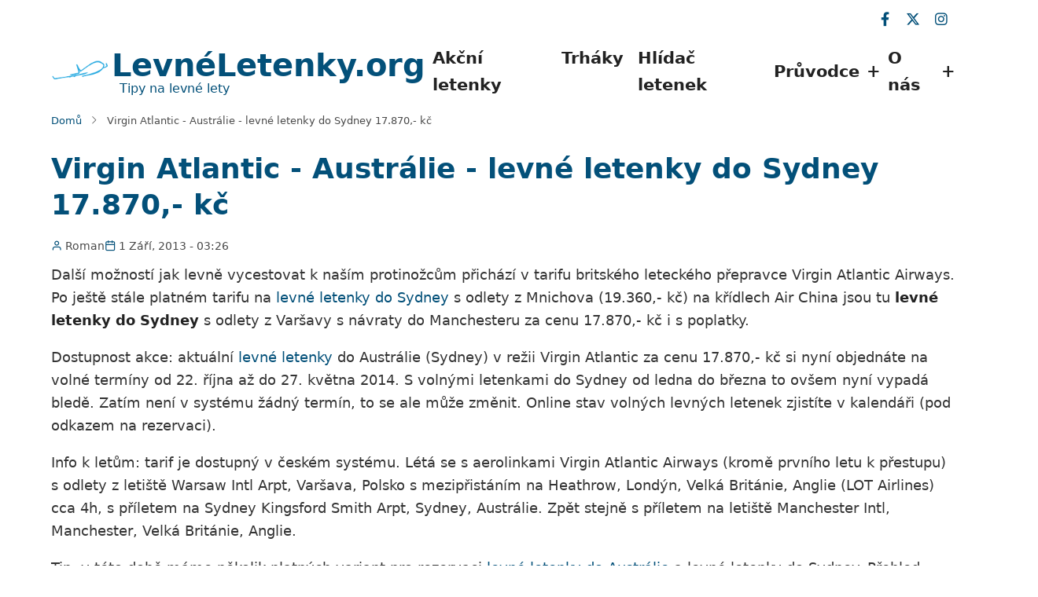

--- FILE ---
content_type: text/html; charset=UTF-8
request_url: https://www.levneletenky.org/virgin-atlantic-australie-levne-letenky-do-sydney-17870-kc
body_size: 9648
content:
<!DOCTYPE html>
<html lang="cs" dir="ltr" prefix="og: https://ogp.me/ns#">
  <head>
    <meta charset="utf-8" />
<meta name="description" content="Virgin Atlantic - Austrálie - levné letenky do Sydney 17.870,- kč. Tohle není jen tip na levné letenky! V článku najdete i ověřené tipy na dopravu z letiště, ubytování, skvělé jídlo a co vidět. Váš kompletní průvodce pro perfektní cestu." />
<link rel="canonical" href="https://www.levneletenky.org/virgin-atlantic-australie-levne-letenky-do-sydney-17870-kc" />
<link rel="image_src" href="https://www.levneletenky.org/img/symbol-letadla.png" />
<meta name="Generator" content="Drupal 11 (https://www.drupal.org)" />
<meta name="MobileOptimized" content="width" />
<meta name="HandheldFriendly" content="true" />
<meta name="viewport" content="width=device-width, initial-scale=1.0" />
<script type="application/ld+json">{
    "@context": "https://schema.org",
    "@graph": [
        {
            "@type": "BlogPosting",
            "headline": "Virgin Atlantic - Austrálie - levné letenky do Sydney 17.870,- kč",
            "publisher": {
                "@type": "Organization",
                "name": "LevnéLetenky.org"
            }
        },
        {
            "@type": "Product",
            "name": "Virgin Atlantic - Austrálie - levné letenky do Sydney 17.870,- kč",
            "url": "https://www.levneletenky.org/virgin-atlantic-australie-levne-letenky-do-sydney-17870-kc",
            "description": "Další možností jak levně vycestovat k naším protinožcům přichází v tarifu britského leteckého přepravce Virgin Atlantic Airways. Po ještě stále platném tarifu na levné letenky do Sydney s odlety z Mnichova (19.360,- kč) na křídlech Air China jsou tu levné letenky do Sydney s odlety z Varšavy s návraty do Manchesteru za cenu 17.870,- kč i s poplatky.Dostupnost akce: aktuální levné letenky do Austrálie (Sydney) v režii Virgin Atlantic za cenu 17.870,- kč si nyní objednáte na volné termíny od 22. října až do 27. května 2014. S volnými letenkami do Sydney od ledna do března to ovšem nyní vypadá bledě. Zatím není v systému žádný termín, to se ale může změnit. Online stav volných levných letenek zjistíte v kalendáři (pod odkazem na rezervaci).Info k letům: tarif je dostupný v českém systému. Létá se s aerolinkami Virgin Atlantic Airways (kromě prvního letu k přestupu) s odlety z letiště Warsaw Intl Arpt, Varšava, Polsko s mezipřistáním na Heathrow, Londýn, Velká Británie, Anglie (LOT Airlines) cca 4h, s příletem na Sydney Kingsford Smith Arpt, Sydney, Austrálie. Zpět stejně s příletem na letiště Manchester Intl, Manchester, Velká Británie, Anglie.Tip: v této době máme několik platných variant pro rezervaci levné letenky do Austrálie a levné letenky do Sydney. Přehled letenek do Austrálie zde, do Sydney zde. Na následujicích odkazech je kalendář platný pro tuto akci a varianta pro zpáteční levné lety do Sydney z Prahy.- rezervace levné letenky Sydney 17.870,- kč (z Varšavy)- rezervace levné letenky Sydney 23.660,- kč (z Prahy)",
            "offers": {
                "@type": "Offer",
                "priceCurrency": "CZK",
                "availability": "InStock"
            },
            "brand": {
                "@type": "Brand",
                "name": "Virgin Atlantic Airways"
            }
        }
    ]
}</script>
<link rel="canonical" href="https://www.levneletenky.org/virgin-atlantic-australie-levne-letenky-do-sydney-17870-kc" />
<link rel="next" href="https://www.levneletenky.org/virgin-atlantic-australie-levne-letenky-do-sydney-17870-kc?page=1" />
<link rel="icon" href="/sites/default/files/levneletenky-favicon.png" type="image/png" />
<link rel="alternate" hreflang="cs" href="https://www.levneletenky.org/virgin-atlantic-australie-levne-letenky-do-sydney-17870-kc" />

    <title>Virgin Atlantic - Austrálie - levné letenky do Sydney 17.870,- kč | LevnéLetenky.org</title>
        <link rel="preload" as="font" href="/themes/custom/levneletenky_theme/fonts/open-sans.woff2" type="font/woff2" crossorigin>
    <link rel="preload" as="font" href="/themes/custom/levneletenky_theme/fonts/roboto.woff2" type="font/woff2" crossorigin>
        <link rel="stylesheet" media="all" href="/sites/default/files/css/css_WjnDNX1XK_uIllpzZYlGp85Z6sJNXkWBxt97JFsEi6g.css?delta=0&amp;language=cs&amp;theme=levneletenky_theme&amp;include=eJxtjlEKwkAMRC-0un9ep6R2XKXZJGxSdW9vrSAo_RnIvEcSPINvMuepLUZ8xGdMjLuAEZC5D6a2WN5yIHeE__K4oiJfVIIecK047fHCOhIfPPp6oewZTDKtaFPgybsHah7JkYIaWdP_Jd9atTDeHzjrmfgFFs9ViA" />
<link rel="stylesheet" media="all" href="/sites/default/files/css/css_aDwk_exQRD_bgxXUk7rP4yOZv8JecTwyPfVuVD2BSY0.css?delta=1&amp;language=cs&amp;theme=levneletenky_theme&amp;include=eJxtjlEKwkAMRC-0un9ep6R2XKXZJGxSdW9vrSAo_RnIvEcSPINvMuepLUZ8xGdMjLuAEZC5D6a2WN5yIHeE__K4oiJfVIIecK047fHCOhIfPPp6oewZTDKtaFPgybsHah7JkYIaWdP_Jd9atTDeHzjrmfgFFs9ViA" />

    <script src="/core/assets/vendor/jquery/jquery.min.js?v=4.0.0-rc.1"></script>
<script src="/sites/default/files/js/js_iwzH6z2Q1ASnmX9BZXglOxtt8g_7K6WgB5SWPttSvbs.js?scope=header&amp;delta=1&amp;language=cs&amp;theme=levneletenky_theme&amp;include=eJxtj0sOwjAMBS-UkiNFxjVtiJNYtoPo7an4CqnLN5rFPLo751birEOAT_SagenWiMmplS1JlyHRHDxjunStCczI7d_ylSpFHOa9JkPNcmwIcS7QJgSmNoOGN0jIGUtyBSyk8ZCGZ4TtHfYp_pHgoCDa48L9DDyZb_uX5YvXqz0Aw61fRw"></script>

  <script>(function(w,d,s,l,i){w[l]=w[l]||[];w[l].push({'gtm.start':
new Date().getTime(),event:'gtm.js'});var f=d.getElementsByTagName(s)[0],
j=d.createElement(s),dl=l!='dataLayer'?'&l='+l:'';j.async=true;j.src=
'https://www.googletagmanager.com/gtm.js?id='+i+dl;f.parentNode.insertBefore(j,f);
})(window,document,'script','dataLayer','GTM-NCWG47M');</script>  <style>
  :root {
  --bg-body: #ffffff;
  --color-primary: #035079;
  --color-primary-light: #ffffff;
  --color-secondary: #00aced;
  --dark: #323d47;
  --light: #ffffff;
  --border: #ffffff;
  --text-color: #4a4a4a;
  --bold-color: #222222;
  }
  .header {
    background-color: #ffffff;
  }
</style>  </head>
  <body class="inner-page path-node page-type-blog no-sidebar user-guest">
  <noscript><iframe src="https://www.googletagmanager.com/ns.html?id=GTM-NCWG47M"
height="0" width="0" style="display:none;visibility:hidden"></iframe></noscript>
  <div class="loader"></div>
        <a href="#main-content" class="visually-hidden focusable">
      Přejít k hlavnímu obsahu
    </a>
    
      <div class="dialog-off-canvas-main-canvas" data-off-canvas-main-canvas>
      <div class="header-top">
  <div class="container">
    <div class="header-top-container">
              <div class="header-top-left header-top-block">
            <div class="block-region region-header-top">
    <div id="block-levneletenky-theme-levneletenkypopupblock" class="settings-tray-editable block" data-drupal-settingstray="editable">
  
    
  <div class="block-content">
      <div class="popup-overlay" id="levneletenky-popup-overlay" role="dialog" aria-modal="true" aria-labelledby="popup-title" aria-describedby="popup-description" tabindex="-1" style="display: none;"> 
    <div class="popup-container">

                <button class="popup-close-btn" aria-label="Zavřít">&times;</button> 

        <div class="popup-header">
                        <img src="/modules/custom/levneletenky_popup/images/logo-popup.png" alt="LevnéLetenky.org" class="logo-image">
        </div>

                <h2 id="popup-title" class="popup-headline">Ty nejlepší letenky<br>mizí do hodiny!</h2>
        
                <p id="popup-description" class="popup-description">Já je najdu a rychle ti je pošlu do mailu!</p>

                <form action="/levneletenky-popup/submit" method="post" class="popup-form"> 
    
            <label for="levneletenky-email-input" class="visually-hidden">Zadejte váš e-mail</label>
            <input type="email" id="levneletenky-email-input" name="email" placeholder="Zadej e-mail" required class="popup-input" aria-labelledby="popup-title">

                        <div style="position:absolute; left:-9999px;" aria-hidden="true">
              <label for="levneletenky-url-field">Nechte toto pole prázdné</label>
              <input type="text" id="levneletenky-url-field" name="url" tabindex="-1" autocomplete="off">
            </div>

            <button type="submit" class="popup-button">Ulovit nejlevnější letenku</button>
        </form>

            </div>
</div>
    </div>
</div><div id="block-levneletenky-theme-reklamaadsensegoogle" class="settings-tray-editable block" data-drupal-settingstray="editable">
  
    
  <div class="block-content">
      
            <div class="field field--name-body field--type-text-with-summary field--label-hidden field-item"><?xml encoding="utf-8" ?><script>(adsbygoogle = window.adsbygoogle || []).push({});</script>
</div>
      
    </div>
</div>
  </div>

        </div> <!--/.header-top-left -->
                    <div class="header-top-right header-top-block">
          <ul class="social-icons">
      <li><a aria-label="facebook" title="facebook" href="https://www.facebook.com/levneletenky.org" target="_blank"><i class="icon-facebook" aria-hidden="true"></i></a></li>
        <li><a aria-label="twitter" title="twitter" href="https://twitter.com/levneletenkyorg" target="_blank"><i class="icon-twitter" aria-hidden="true"></i></a></li>
        <li><a aria-label="instagram" title="instagram" href="https://www.instagram.com/levneletenkyorg" target="_blank"><i class="icon-instagram" aria-hidden="true"></i></a></li>
                            </ul>        </div> <!--/.header-top-right -->
          </div> <!--/.header-top-container -->
  </div> <!--/.container -->
</div> <!--/.header-top -->
<header class="header">
  <div class="container">
    <div class="header-container">
          <div class="site-branding">
          <div class="block-region region-site-branding">
    <div id="block-levneletenky-theme-branding" class="settings-tray-editable block" data-drupal-settingstray="editable">
  
    
  <div class="block-content">
  <div class="site-brand">
  		<div class="site-logo">
         <a href="/" title="Domů" rel="home">
            <img src="/sites/default/files/site-logo-levneletenky_1.jpg" alt="Domů" />
         </a>
	 </div>
        <div class="site-name-slogan">
               <div class="site-name">
            <a href="/" title="Domů" rel="home">LevnéLetenky.org</a>
         </div>
                     <div class="site-slogan"> Tipy na levné lety</div>
         </div>
   </div>
  </div>
</div>
  </div>

      </div>
    <div class="header-right">
<!-- Start: primary menu region -->
<div class="mobile-menu">
  <span></span>
  <span></span>
  <span></span>
</div>
<div class="primary-menu-wrapper">
<div class="menu-wrap">
<div class="close-mobile-menu"><i class="icon-close" aria-hidden="true"></i></div>
  <div class="block-region region-primary-menu">
    <nav  id="block-levneletenky-theme-main-menu" class="settings-tray-editable block block-menu navigation menu-main" data-drupal-settingstray="editable" aria-labelledby="block-levneletenky-theme-main-menu-menu" role="navigation">
            
  <h2 class="visually-hidden block-title" id="block-levneletenky-theme-main-menu-menu">Main navigation</h2>
  
      
              <ul class="main-menu menu">
                    <li class="menu-item main-menu-item menu-item-level-1">
                <a href="/akcni-letenky" data-drupal-link-system-path="akcni-letenky">Akční letenky</a>

              </li>
                <li class="menu-item main-menu-item menu-item-level-1">
                <a href="/dealometr" title="Největší slevy akčních letů" data-drupal-link-system-path="dealometr">Trháky</a>

              </li>
                <li class="menu-item main-menu-item menu-item-level-1">
                <a href="/hlidac-letenek" title="Hlídač letenek" data-drupal-link-system-path="node/7325">Hlídač letenek</a>

              </li>
                <li class="menu-item main-menu-item menu-item-level-1 expanded menu-item-has-children">
                <span title="Průvodce světem levných letenek">Průvodce</span>

                                <ul class="submenu">
                    <li class="menu-item main-menu-item menu-item-level-2">
                <a href="/jak-se-nejlevneji-dopravit-na-blizka-letiste" title="Jak se dopravit na letiště" data-drupal-link-system-path="node/2691">Doprava na letiště</a>

              </li>
                <li class="menu-item main-menu-item menu-item-level-2">
                <a href="/caste-dotazy" data-drupal-link-system-path="node/7365">Časté dotazy (FAQ)</a>

              </li>
        </ul>
  
              </li>
                <li class="menu-item main-menu-item menu-item-level-1 expanded menu-item-has-children">
                <span title="O nás">O nás</span>

                                <ul class="submenu">
                    <li class="menu-item main-menu-item menu-item-level-2">
                <a href="/o-nas" title="O nás" data-drupal-link-system-path="node/7320">O nás</a>

              </li>
                <li class="menu-item main-menu-item menu-item-level-2">
                <a href="/autor/roman" data-drupal-link-system-path="node/7357">Autor tipů</a>

              </li>
        </ul>
  
              </li>
        </ul>
  


  </nav>

  </div>

</div>
</div>
<!-- End: primary menu region -->
 <!--/end if for page.search_box -->
      <div class="sliding-panel-icon">
      <span></span>
      <span></span>
      <span></span>
    </div>
   <!--/end if for animated_sidebar_option -->
</div> <!--/.header-right -->
  </div> <!--/.header-container -->
  </div> <!--/.container -->
</header><!-- /.header -->
<!-- End: Header -->
<!-- Start: Breadcrumb -->
<div id="breadcrumb">
   <div class="container">
       <div class="block-region region-breadcrumb">
    <div id="block-levneletenky-theme-breadcrumbs" class="settings-tray-editable block" data-drupal-settingstray="editable">
  
    
  <div class="block-content">
        <nav class="breadcrumb" role="navigation" aria-labelledby="system-breadcrumb">
    <ol class="breadcrumb-items">
          <li class="breadcrumb-item">
                  <a href="/">Domů</a><i class="icon-angle-right breadcrumb-item-seperator" aria-hidden="true"></i>
              </li>
          <li class="breadcrumb-item">
                  Virgin Atlantic - Austrálie - levné letenky do Sydney 17.870,- kč
              </li>
        </ol>
  </nav>

    </div>
</div>
  </div>

   </div> <!--/.container -->
</div>
<!-- End: Breadcrumb -->
<!-- Start: highlighted -->
<div id="highlighted">
   <div class="container">
        <div class="block-region region-highlighted">
    <div data-drupal-messages-fallback class="hidden"></div>

  </div>

   </div>
</div>
<!-- End: highlighted -->
<div id="main-wrapper" class="main-wrapper">
  <div class="container">
    <div class="main-container">
      <main id="main" class="page-content">
        <a id="main-content" tabindex="-1"></a>                  <div class="block-region region-content">
    <div id="block-levneletenky-theme-page-title" class="block">
  
    
  <div class="block-content">
        
      <div class="page-title-wrap">
      <h1 class="page-title"><span>Virgin Atlantic - Austrálie - levné letenky do Sydney 17.870,- kč</span>
</h1>
    </div> <!--/.page-title-wrap -->
    

    </div>
</div><div id="block-levneletenky-theme-content" class="block">
  
    
  <div class="block-content">
      
<article class="node node-type-blog node-promoted node-view-mode-full">

  

          
    

          <header class="node-header">
                <div class="node-submitted-details">
          <div class="node-user">
            <i class="icon-user" aria-hidden="true"></i> <span><a title="Zobrazit profil uživatele." href="/users/roman">Roman</a></span>

          </div>
          <div class="node-date">
            <i class="icon-calendar" aria-hidden="true"></i> <span><time datetime="2013-09-01T03:26:12+02:00" title="Neděle, 1 Září, 2013 - 03:26">1 Září, 2013 - 03:26</time>
</span>
          </div>
                    
        </div>
      </header>
    
    <div class="node-content">
      
            <div class="field field--name-body field--type-text-with-summary field--label-hidden field-item"><?xml encoding="utf-8" ?><p>Dal&scaron;&iacute; mo&#382;nost&iacute; jak levn&#283; vycestovat k na&scaron;&iacute;m protino&#382;c&#367;m p&#345;ich&aacute;z&iacute; v tarifu britsk&eacute;ho leteck&eacute;ho p&#345;epravce Virgin Atlantic Airways. Po je&scaron;t&#283; st&aacute;le platn&eacute;m tarifu na <a href="/destinace/sydney">levn&eacute; letenky do Sydney</a> s odlety z Mnichova (19.360,- k&#269;) na k&#345;&iacute;dlech Air China jsou tu <strong>levn&eacute; letenky do Sydney</strong> s odlety z Var&scaron;avy s n&aacute;vraty do Manchesteru za cenu 17.870,- k&#269; i s poplatky.</p><p>Dostupnost akce: aktu&aacute;ln&iacute; <a href="/">levn&eacute; letenky</a> do Austr&aacute;lie (Sydney) v re&#382;ii Virgin Atlantic za cenu 17.870,- k&#269; si nyn&iacute; objedn&aacute;te na voln&eacute; term&iacute;ny od 22. &#345;&iacute;jna a&#382; do 27. kv&#283;tna 2014. S voln&yacute;mi letenkami do Sydney od ledna do b&#345;ezna to ov&scaron;em nyn&iacute; vypad&aacute; bled&#283;. Zat&iacute;m nen&iacute; v syst&eacute;mu &#382;&aacute;dn&yacute; term&iacute;n, to se ale m&#367;&#382;e zm&#283;nit. Online stav voln&yacute;ch levn&yacute;ch letenek zjist&iacute;te v kalend&aacute;&#345;i (pod odkazem na rezervaci).</p><p>Info k let&#367;m: tarif je dostupn&yacute; v &#269;esk&eacute;m syst&eacute;mu. L&eacute;t&aacute; se s aerolinkami Virgin Atlantic Airways (krom&#283; prvn&iacute;ho letu k p&#345;estupu) s odlety z leti&scaron;t&#283; Warsaw Intl Arpt, Var&scaron;ava, Polsko s mezip&#345;ist&aacute;n&iacute;m na Heathrow, Lond&yacute;n, Velk&aacute; Brit&aacute;nie, Anglie (LOT Airlines) cca 4h, s p&#345;&iacute;letem na Sydney Kingsford Smith Arpt, Sydney, Austr&aacute;lie. Zp&#283;t stejn&#283; s p&#345;&iacute;letem na leti&scaron;t&#283; Manchester Intl, Manchester, Velk&aacute; Brit&aacute;nie, Anglie.</p><p>Tip: v t&eacute;to dob&#283; m&aacute;me n&#283;kolik platn&yacute;ch variant pro rezervaci <a href="/destinace/australie">levn&eacute; letenky do Austr&aacute;lie</a> a levn&eacute; letenky do Sydney. P&#345;ehled letenek do Austr&aacute;lie <a href="/destinace/australie"><em>zde</em></a>, do Sydney <a href="/destinace/sydney"><em>zde</em></a>. Na n&aacute;sledujic&iacute;ch odkazech je kalend&aacute;&#345; platn&yacute; pro tuto akci a varianta pro zp&aacute;te&#269;n&iacute; levn&eacute; lety do Sydney z Prahy.</p><p><a href="http://www.pelikan.cz/Levne-letenky-Varsava-Sydney-118196.aspx?a_aid=e6728ae5" rel="nofollow sponsored noopener noreferrer" target="_blank"><em><strong>- rezervace levn&eacute; letenky Sydney 17.870,- k&#269; (z Var&scaron;avy)</strong></em></a></p><p><a href="http://www.pelikan.cz/Levne-letenky-Praha-Sydney-133774.aspx?a_aid=e6728ae5" rel="nofollow sponsored noopener noreferrer" target="_blank"><em><strong>- rezervace levn&eacute; letenky Sydney 23.660,- k&#269; (z Prahy)</strong></em></a></p>
</div>
      
    </div>
  </article>

  <div class="share-node animate-fadeIn">
  <h3 class="share-node-title"><i class="icon-share" aria-hidden="true"></i> Sdílej akci</h3>
  <ul class="social-icons">
    <li><a href="https://www.facebook.com/sharer/sharer.php?u=https://www.levneletenky.org/virgin-atlantic-australie-levne-letenky-do-sydney-17870-kc" target="_blank"><i class="icon-facebook" aria-hidden="true"></i></a></li>
    <li><a href="https://twitter.com/share?url=https://www.levneletenky.org/virgin-atlantic-australie-levne-letenky-do-sydney-17870-kc/&text=Virgin Atlantic - Austrálie - levné letenky do Sydney 17.870,- kč" target="_blank"><i class="icon-twitter" aria-hidden="true"></i></a></li>
    <li><a href="https://www.linkedin.com/shareArticle?mini=true&url=https://www.levneletenky.org/virgin-atlantic-australie-levne-letenky-do-sydney-17870-kc&title=Virgin Atlantic - Austrálie - levné letenky do Sydney 17.870,- kč" target="_blank"><i class="icon-linkedin" aria-hidden="true"></i></a></li>
  </ul>
</div> <!-- /.share-node -->
    </div>
</div><div id="block-levneletenky-theme-levneletenkystatickyformular" class="settings-tray-editable block" data-drupal-settingstray="editable">
  
    
  <div class="block-content">
      <div class="newsletter-widget">
    <h2 class="section-title">
        Nenechte si ujít žádný úlovek
    </h2>
    <p class="section-subtitle">
        Přidejte se k tisícům cestovatelů a nechte si na email posílat tipy na nejlevnější letenky
    </p>

        <form class="newsletter-form" id="levneletenky-static-newsletter-form">
        <p>
            <input type="email" name="email" placeholder="Zadejte váš e-mail..." required class="newsletter-input">
            <button type="submit" class="newsletter-button">Odebírat zdarma</button>
        </p>

                <div style="position:absolute; left:-9999px;" aria-hidden="true">
          <label for="levneletenky-static-url-field">Nechte toto pole prázdné</label>
          <input type="text" id="levneletenky-static-url-field" name="url" tabindex="-1" autocomplete="off">
        </div>
    </form>

        <div class="newsletter-messages" role="alert" aria-live="polite"></div>
</div>
    </div>
</div><div id="block-levneletenky-theme-nejzajimavejsizeme" class="settings-tray-editable block" data-drupal-settingstray="editable">
  
    
  <div class="block-content">
      
            <div class="field field--name-body field--type-text-with-summary field--label-hidden field-item"><?xml encoding="utf-8" ?><div class="premium-destinations">
<h2>TOP 12 zem&iacute;</h2>
<ul class="destinations-grid">
<li class="country-italie"><a href="/destinace/italie"><span class="country-name">It&aacute;lie</span><span class="country-price">od 790 K&#269;</span></a></li>
<li class="country-spanelsko"><a href="/destinace/spanelsko"><span class="country-name">&Scaron;pan&#283;lsko</span><span class="country-price">od 890 K&#269;</span></a></li>
<li class="country-recko"><a href="/destinace/recko"><span class="country-name">&#344;ecko</span><span class="country-price">od 1 190 K&#269;</span></a></li>
<li class="country-chorvatsko"><a href="/destinace/chorvatsko"><span class="country-name">Chorvatsko</span><span class="country-price">od 1 300 K&#269;</span></a></li>
<li class="country-velka-britanie"><a href="/destinace/velka-britanie"><span class="country-name">Velk&aacute; Brit&aacute;nie</span><span class="country-price">od 700 K&#269;</span></a></li>
<li class="country-portugalsko"><a href="/destinace/portugalsko"><span class="country-name">Portugalsko</span><span class="country-price">od 1 728 K&#269;</span></a></li>
<li class="country-egypt"><a href="/destinace/egypt"><span class="country-name">Egypt</span><span class="country-price">od 3 500 K&#269;</span></a></li>
<li class="country-nizozemsko"><a href="/destinace/nizozemsko"><span class="country-name">Nizozemsko</span><span class="country-price">od 1 100 K&#269;</span></a></li>
<li class="country-turecko"><a href="/destinace/turecko"><span class="country-name">Turecko</span><span class="country-price">od 1 900 K&#269;</span></a></li>
<li class="country-francie"><a href="/destinace/francie"><span class="country-name">Francie</span><span class="country-price">od 1 200 K&#269;</span></a></li>
<li class="country-usa"><a href="/destinace/usa"><span class="country-name">USA</span><span class="country-price">od 7 900 K&#269;</span></a></li>
<li class="country-thajsko"><a href="/destinace/thajsko"><span class="country-name">Thajsko</span><span class="country-price">od 10 500 K&#269;</span></a></li>
</ul>
</div>
</div>
      
    </div>
</div><div id="block-levneletenky-theme-nejzajimavejsimesta" class="settings-tray-editable block" data-drupal-settingstray="editable">
  
    
  <div class="block-content">
      
            <div class="field field--name-body field--type-text-with-summary field--label-hidden field-item"><?xml encoding="utf-8" ?><div class="premium-destinations">
<h2>TOP 12 m&#283;st</h2>
<ul class="destinations-grid">
<li class="city-paris"><a href="/destinace/pariz"><span class="country-name">Pa&#345;&iacute;&#382;</span> <span class="country-price">od 1 200 K&#269;</span></a></li>
<li class="city-rome"><a href="/destinace/rim"><span class="country-name">&#344;&iacute;m</span> <span class="country-price">od 950 K&#269;</span></a></li>
<li class="city-barcelona"><a href="/destinace/barcelona"><span class="country-name">Barcelona</span> <span class="country-price">od 890 K&#269;</span></a></li>
<li class="city-london"><a href="/destinace/londyn"><span class="country-name">Lond&yacute;n</span> <span class="country-price">od 700 K&#269;</span></a></li>
<li class="city-amsterdam"><a href="/destinace/amsterdam"><span class="country-name">Amsterdam</span> <span class="country-price">od 1 100 K&#269;</span></a></li>
<li class="city-lisbon"><a href="/destinace/lisabon"><span class="country-name">Lisabon</span> <span class="country-price">od 1 728 K&#269;</span></a></li>
<li class="city-dubai"><a href="/destinace/dubaj"><span class="country-name">Dubaj</span> <span class="country-price">od 4 500 K&#269;</span></a></li>
<li class="city-new-york"><a href="/destinace/new-york"><span class="country-name">New York</span> <span class="country-price">od 7 900 K&#269;</span></a></li>
<li class="city-bangkok"><a href="/destinace/bangkok"><span class="country-name">Bangkok</span> <span class="country-price">od 10 500 K&#269;</span></a></li>
<li class="city-dublin"><a href="/destinace/dublin"><span class="country-name">Dublin</span> <span class="country-price">od 980 K&#269;</span></a></li>
<li class="city-budapest"><a href="/destinace/budapest"><span class="country-name">Budape&scaron;&#357;</span> <span class="country-price">od 650 K&#269;</span></a></li>
<li class="city-istanbul"><a href="/destinace/istanbul"><span class="country-name">Istanbul</span> <span class="country-price">od 1 900 K&#269;</span></a></li>
</ul>
</div>
</div>
      
    </div>
</div>
  </div>

              </main>
                </div>   </div> </div>  <div class="sliding-sidebar animated-panel-from-right">
<!-- /page.sidebar_sliding -->
</div> <!-- /..sliding-sidebar -->
<section id="last-section"></section>
<!-- Start: Footer -->
<footer id="footer">
  <div class="footer">
    <div class="container">
    <!-- /footer-top -->
         <section class="footer-blocks">
                  <div class="footer-block">
              <div class="block-region region-footer-first">
    <div id="block-levneletenky-theme-nejoblibenejsizeme" class="settings-tray-editable block" data-drupal-settingstray="editable">
  
    
  <div class="block-content">
      
            <div class="field field--name-body field--type-text-with-summary field--label-hidden field-item"><?xml encoding="utf-8" ?><div class="footer-links">
<h4>Obl&iacute;ben&eacute; zem&#283;</h4>
<ul>
<li><a href="/destinace/spanelsko">&Scaron;pan&#283;lsko</a></li>
<li><a href="/destinace/italie">It&aacute;lie</a></li>
<li><a href="/destinace/recko">&#344;ecko</a></li>
<li><a href="/destinace/portugalsko">Portugalsko</a></li>
<li><a href="/destinace/velka-britanie">Velk&aacute; Brit&aacute;nie</a></li>
<li><a href="/destinace/usa">USA</a></li>
<li><a href="/destinace/thajsko">Thajsko</a></li>
</ul>
</div>
</div>
      
    </div>
</div>
  </div>

          </div>
        <!--/footer-first -->
                  <div class="footer-block">
              <div class="block-region region-footer-second">
    <div id="block-levneletenky-theme-nejvyhledavanejsimesta" class="settings-tray-editable block" data-drupal-settingstray="editable">
  
    
  <div class="block-content">
      
            <div class="field field--name-body field--type-text-with-summary field--label-hidden field-item"><?xml encoding="utf-8" ?><div class="footer-links">
<h4>Top destinace</h4>
<ul>
<li><a href="/destinace/barcelona">Barcelona</a></li>
<li><a href="/destinace/rim">&#344;&iacute;m</a></li>
<li><a href="/destinace/londyn">Lond&yacute;n</a></li>
<li><a href="/destinace/pariz">Pa&#345;&iacute;&#382;</a></li>
<li><a href="/destinace/amsterdam">Amsterdam</a></li>
<li><a href="/destinace/dubaj">Dubaj</a></li>
<li><a href="/destinace/new-york">New York</a></li>
</ul>
</div>
</div>
      
    </div>
</div>
  </div>

          </div>
        <!--/footer-second -->
                  <div class="footer-block">
              <div class="block-region region-footer-third">
    <div id="block-levneletenky-theme-nejzadanejsiaerolinky" class="settings-tray-editable block" data-drupal-settingstray="editable">
  
    
  <div class="block-content">
      
            <div class="field field--name-body field--type-text-with-summary field--label-hidden field-item"><?xml encoding="utf-8" ?><div class="footer-links">
<h4>Nej&#382;&aacute;dan&#283;j&scaron;&iacute; aerolinky</h4>
<ul>
<li><a href="/letecke-spolecnosti/ryanair">Ryanair</a></li>
<li><a href="/letecke-spolecnosti/wizz-air">Wizz Air</a></li>
<li><a href="/letecke-spolecnosti/easyjet">EasyJet</a></li>
<li><a href="/letecke-spolecnosti/smart-wings">Smartwings</a></li>
<li><a href="/letecke-spolecnosti/lufthansa">Lufthansa</a></li>
<li><a href="/letecke-spolecnosti/klm">KLM</a></li>
<li><a href="/letecke-spolecnosti/emirates-airlines">Emirates</a></li>
</ul>
</div>
</div>
      
    </div>
</div>
  </div>

          </div>
        <!--/footer-third -->
                  <div class="footer-block">
              <div class="block-region region-footer-fourth">
    <div id="block-levneletenky-theme-uzitecneinformace" class="settings-tray-editable block" data-drupal-settingstray="editable">
  
    
  <div class="block-content">
      
            <div class="field field--name-body field--type-text-with-summary field--label-hidden field-item"><?xml encoding="utf-8" ?><div class="footer-links">
<h4>U&#382;ite&#269;n&eacute; informace</h4>
<ul>
<li><a href="/o-nas">O n&aacute;s</a></li>
<li><a href="/autor/roman">Autor tip&#367;</a></li>
<li><a href="/hlidac-letenek">Hl&iacute;da&#269; letenek</a></li>
<li><a href="/caste-dotazy">FAQ</a></li>
<li><a href="/tipy-na-email">Tipy na email</a></li>
<li><a href="/akcni-letenky">Ak&#269;n&iacute; letenky</a></li>
<li><a href="/sitemap.xml">Mapa str&aacute;nek</a></li>
<li><a href="/kontakt">Kontakt</a></li>
</ul>
</div>
</div>
      
    </div>
</div>
  </div>

          </div>
        <!--/footer-fourth -->
     </section> <!--/footer-blocks -->
          <section class="footer-bottom-middle">
              <div class="copyright">
                      &copy; 2026 LevnéLetenky.org. Na texty a obsah se vztahují autorská práva. Jakékoliv přebírání obsahu je bez písemného souhlasu autora zakázáno.
           <!-- end if copyright_text_custom -->
        </div><!-- /copyright -->
      <!-- end if for copyright -->
              <div class="footer-bottom-middle-right">
          <ul class="social-icons">
      <li><a aria-label="facebook" title="facebook" href="https://www.facebook.com/levneletenky.org" target="_blank"><i class="icon-facebook" aria-hidden="true"></i></a></li>
        <li><a aria-label="twitter" title="twitter" href="https://twitter.com/levneletenkyorg" target="_blank"><i class="icon-twitter" aria-hidden="true"></i></a></li>
        <li><a aria-label="instagram" title="instagram" href="https://www.instagram.com/levneletenkyorg" target="_blank"><i class="icon-instagram" aria-hidden="true"></i></a></li>
                            </ul>        </div>
      <!-- end if social_icons_footer_option -->
    </section><!-- /footer-bottom-middle -->
    <!-- end condition for footer_bottom -->
    </div><!-- /.container -->
  </div> <!--/.footer -->
</footer>
<div class="scrolltop"><i class="icon-arrow-up" aria-hidden="true"></i></div>
<!-- End: Footer -->
<style>
.im {
  display: none;
}
</style>
<style>
.fab {
  display: none;
}
</style>
<style>
.header {
  position: sticky;
  top: 0;
}
</style>

  </div>

    
  
    <script type="application/json" data-drupal-selector="drupal-settings-json">{"path":{"baseUrl":"\/","pathPrefix":"","currentPath":"node\/955","currentPathIsAdmin":false,"isFront":false,"currentLanguage":"cs"},"pluralDelimiter":"\u0003","suppressDeprecationErrors":true,"data":{"extlink":{"extTarget":false,"extTargetAppendNewWindowDisplay":true,"extTargetAppendNewWindowLabel":"(opens in a new window)","extTargetNoOverride":false,"extNofollow":false,"extTitleNoOverride":false,"extNoreferrer":false,"extFollowNoOverride":false,"extClass":"0","extLabel":"","extImgClass":false,"extSubdomains":false,"extExclude":"","extInclude":"","extCssExclude":".alx-ticket-link","extCssInclude":"","extCssExplicit":"","extAlert":false,"extAlertText":"This link will take you to an external web site. We are not responsible for their content.","extHideIcons":false,"mailtoClass":"0","telClass":"0","mailtoLabel":"","telLabel":"","extUseFontAwesome":false,"extIconPlacement":"before","extPreventOrphan":false,"extFaLinkClasses":"fa fa-external-link","extFaMailtoClasses":"fa fa-envelope-o","extAdditionalLinkClasses":"","extAdditionalMailtoClasses":"","extAdditionalTelClasses":"","extFaTelClasses":"fa fa-phone","allowedDomains":[],"extExcludeNoreferrer":""}},"statistics":{"data":{"nid":"955"},"url":"\/modules\/contrib\/statistics\/statistics.php"},"levneletenky_popup":{"cookieDuration":7,"csrfToken":"oy3vkbaZwc6Y9sp9B6mksP7wdG3p4aTPawc1jIQq9dE","mobileBehavior":"disable"},"user":{"uid":0,"permissionsHash":"f78ea5f6cc080089aa7b34165c9c194f3385f605ceee0ee935cf8acab5cc62b7"}}</script>
<script src="/sites/default/files/js/js_QSRf3JRgdfmDVM_C4hTC788_EIvAnIdCuLggdND3kO0.js?scope=footer&amp;delta=0&amp;language=cs&amp;theme=levneletenky_theme&amp;include=eJxtj0sOwjAMBS-UkiNFxjVtiJNYtoPo7an4CqnLN5rFPLo751birEOAT_SagenWiMmplS1JlyHRHDxjunStCczI7d_ylSpFHOa9JkPNcmwIcS7QJgSmNoOGN0jIGUtyBSyk8ZCGZ4TtHfYp_pHgoCDa48L9DDyZb_uX5YvXqz0Aw61fRw"></script>
<script src="https://cdn.onesignal.com/sdks/OneSignalSDK.js"></script>
<script src="/sites/default/files/js/js_xw2KgS-wjGFOt2cFo-NyY0HsE8VuF3CSckc0D0i5H-A.js?scope=footer&amp;delta=2&amp;language=cs&amp;theme=levneletenky_theme&amp;include=eJxtj0sOwjAMBS-UkiNFxjVtiJNYtoPo7an4CqnLN5rFPLo751birEOAT_SagenWiMmplS1JlyHRHDxjunStCczI7d_ylSpFHOa9JkPNcmwIcS7QJgSmNoOGN0jIGUtyBSyk8ZCGZ4TtHfYp_pHgoCDa48L9DDyZb_uX5YvXqz0Aw61fRw"></script>
<script src="https://nove.letenky.sk/apps/calendar-affil/calendar-affil.js" defer async></script>
<script src="/sites/default/files/js/js_2ph-wtp_sJ72YG3nDEfguuTiRcH8smPS6zR_2xw0N6Y.js?scope=footer&amp;delta=4&amp;language=cs&amp;theme=levneletenky_theme&amp;include=eJxtj0sOwjAMBS-UkiNFxjVtiJNYtoPo7an4CqnLN5rFPLo751birEOAT_SagenWiMmplS1JlyHRHDxjunStCczI7d_ylSpFHOa9JkPNcmwIcS7QJgSmNoOGN0jIGUtyBSyk8ZCGZ4TtHfYp_pHgoCDa48L9DDyZb_uX5YvXqz0Aw61fRw"></script>

<script>
jQuery(window).on("load", function () {
  if (jQuery(window).width() > 767) {
    var footerheight = jQuery("#footer").outerHeight(true);
    jQuery("#last-section").css("height", footerheight);
  }
});
</script>
<style>
@media screen and (min-width: 768px) {
#footer {
  position: fixed;
  right: 0;
  bottom: 0;
  left: 0;
  z-index: 0;
}
}
</style>
<script type="text/javascript">
  jQuery(document).ready(function() {
    jQuery(".loader").fadeOut( 'slow' );
  });
</script>

  <script>(function(){function u(r){r.querySelectorAll('a[href*="pelikan.cz"]:not([data-rel-updated])').forEach(l=>{l.setAttribute("rel","sponsored nofollow noopener noreferrer");l.setAttribute("data-rel-updated","1");});}u(document);new MutationObserver(m=>{m.forEach(x=>{x.addedNodes.forEach(n=>{if(n.nodeType===1){if(n.tagName==="A"){u(n.parentNode||document);}else{u(n);}}});});}).observe(document.body,{childList:true,subtree:true});})();</script>







<script>
(function() {
    'use strict';

    // Funkce, která se pokusí připojit k našemu odkazu
    function initializeOneSignalTrigger() {
        // Najdeme náš odkaz pro spuštění OneSignal podle jeho ID
        const oneSignalLink = document.getElementById('custom-onesignal-trigger');

        // Pokud odkaz na stránce existuje, připojíme k němu funkci
        if (oneSignalLink) {
            oneSignalLink.addEventListener('click', function(event) {
                event.preventDefault(); // Zabráníme výchozí akci odkazu

                // Zkontrolujeme, zda je OneSignal na stránce k dispozici
                if (typeof OneSignal !== 'undefined') {
                    // Tato funkce zobrazí standardní OneSignal dialog
                    OneSignal.push(function() {
                        OneSignal.showSlidedownPrompt();
                    });
                } else {
                    console.error('OneSignal SDK nebylo na stránce nalezeno.');
                    alert('Služba pro notifikace momentálně není dostupná.');
                }
            });
        }
    }

    // Spustíme naši funkci, až bude stránka kompletně připravena
    if (document.readyState === 'loading') {
        // Stránka se ještě načítá, počkáme na událost DOMContentLoaded
        document.addEventListener('DOMContentLoaded', initializeOneSignalTrigger);
    } else {
        // Stránka už je načtená, můžeme funkci spustit hned
        initializeOneSignalTrigger();
    }

})();
</script>  </body>
</html>


--- FILE ---
content_type: text/html; charset=utf-8
request_url: https://www.google.com/recaptcha/api2/aframe
body_size: 267
content:
<!DOCTYPE HTML><html><head><meta http-equiv="content-type" content="text/html; charset=UTF-8"></head><body><script nonce="nWUuJ-VmyQe3SWWb73ngjA">/** Anti-fraud and anti-abuse applications only. See google.com/recaptcha */ try{var clients={'sodar':'https://pagead2.googlesyndication.com/pagead/sodar?'};window.addEventListener("message",function(a){try{if(a.source===window.parent){var b=JSON.parse(a.data);var c=clients[b['id']];if(c){var d=document.createElement('img');d.src=c+b['params']+'&rc='+(localStorage.getItem("rc::a")?sessionStorage.getItem("rc::b"):"");window.document.body.appendChild(d);sessionStorage.setItem("rc::e",parseInt(sessionStorage.getItem("rc::e")||0)+1);localStorage.setItem("rc::h",'1769731086449');}}}catch(b){}});window.parent.postMessage("_grecaptcha_ready", "*");}catch(b){}</script></body></html>